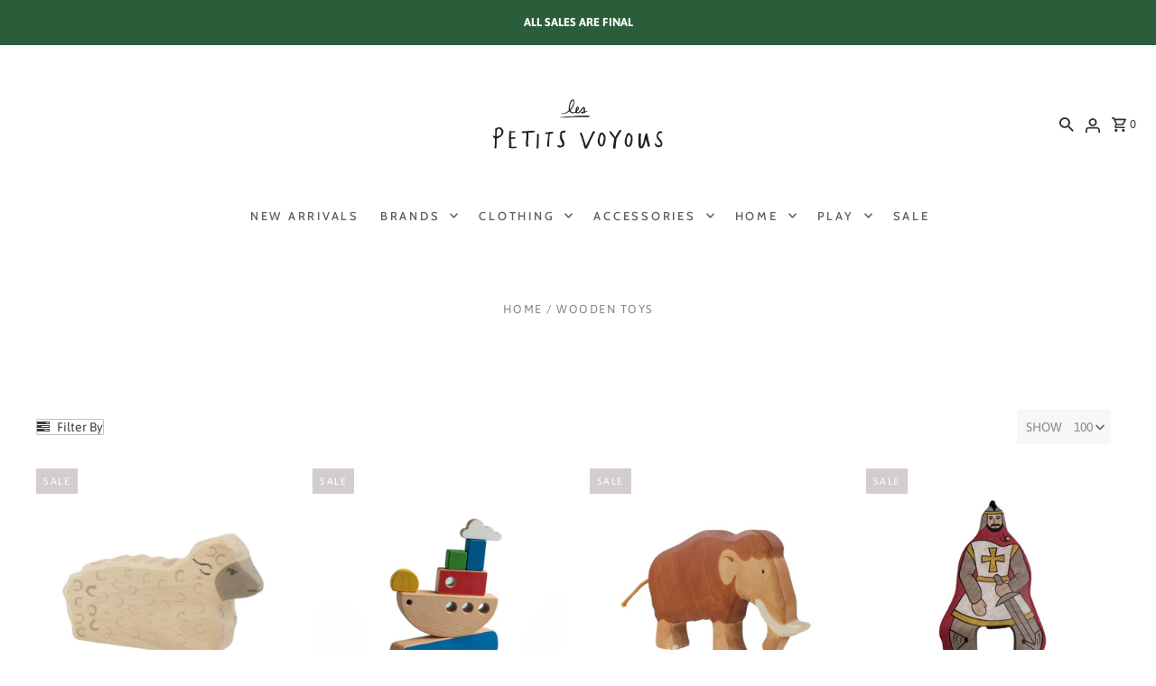

--- FILE ---
content_type: text/javascript; charset=UTF-8
request_url: https://filter-v2.globosoftware.net/filter?callback=jQuery36009972741940337428_1768458203046&filter_id=1763&shop=les-petits-voyous-qc.myshopify.com&collection=281074499735&sort_by=created-descending&country=CA&event=init&_=1768458203047
body_size: 2989
content:
/**/jQuery36009972741940337428_1768458203046({"filters":[{"id":21573,"handle":21573,"attribute":"Availability","label":"Availability","style":"Checkbox","class":" gf-option-21573 gf-option-block-checkbox lowercase","is_collapse":true,"expansion_mode":1,"is_selected":false,"searchable":false,"sort":"asc","prefix":null,"remove_prefix":null,"help":false,"values":[{"label":"In Stock","value":1,"count":5}]},{"id":21574,"handle":21574,"attribute":"Tag","label":"Toys by Age","style":"Checkbox","class":" gf-option-21574 gf-option-block-checkbox none","is_collapse":true,"expansion_mode":1,"is_selected":false,"searchable":false,"sort":"manual","prefix":null,"remove_prefix":null,"help":false,"values":[{"label":"3-5Y","value":"3-5Y","count":4}]},{"id":21571,"handle":21571,"attribute":"Vendor","label":"Brand","style":"Checkbox","class":" gf-option-21571 gf-option-block-checkbox lowercase","is_collapse":true,"expansion_mode":1,"is_selected":false,"searchable":false,"sort":"asc","prefix":null,"remove_prefix":null,"help":false,"values":[{"label":"Animi","value":"Animi","count":1},{"label":"Holztiger","value":"Holztiger","count":3},{"label":"Plan toys","value":"Plan toys","count":1}]}],"products":[{"id":8530461163671,"handle":"sheep-lying-copy","title":"Sheep lying","vendor":"Holztiger","product_type":"play","images":[{"id":42964684013719,"alt":"","src":"https:\/\/cdn.shopify.com\/s\/files\/1\/0593\/8167\/8231\/files\/pixelcut_24_6dacb09a-96d6-4f0b-8e7f-1f02bc68c58d.png?v=1725375684","height":2048,"width":2048,"aspect_ratio":1}],"image":{"id":42964684013719,"alt":"","src":"https:\/\/cdn.shopify.com\/s\/files\/1\/0593\/8167\/8231\/files\/pixelcut_24_6dacb09a-96d6-4f0b-8e7f-1f02bc68c58d.png?v=1725375684","height":2048,"width":2048,"aspect_ratio":1},"tags":["3-5Y","6Y+","figurines","play","sale","toysfw24","wooden toys"],"options":[{"id":10652600795287,"name":"Color","values":["Greige"],"name_fr":"Couleur","values_fr":["Blanc"]}],"best_selling":68,"created_at":"2024-09-03T14:10:24Z","variants":[{"id":44575408062615,"title":"Greige","sku":"","barcode":"08062615","taxable":true,"selected_options":[{"name":"Color","value":"Greige","value_fr":"Blanc"}],"option1":"Greige","option2":null,"option3":null,"price":8,"compare_at_price":17,"percent_sale":53,"image_id":null,"inventory_quantity":1,"inventory_policy":"DENY","inventory_management":"shopify","available":true,"ready_to_ship":true,"weight":0,"weight_unit":"KILOGRAMS","original_price":8,"is_calculated_price":true}],"available":true,"adjustment":1,"page":1},{"id":7927106764951,"handle":"balance-ship","title":"Balance ship","vendor":"Animi","product_type":"play","images":[{"id":38658462318743,"alt":"","src":"https:\/\/cdn.shopify.com\/s\/files\/1\/0593\/8167\/8231\/products\/Animi5.png?v=1676048546","height":1920,"width":1920,"aspect_ratio":1},{"id":38658266529943,"alt":"","src":"https:\/\/cdn.shopify.com\/s\/files\/1\/0593\/8167\/8231\/products\/balanceship-1.jpg?v=1676048546","height":1707,"width":1707,"aspect_ratio":1},{"id":38658266726551,"alt":"","src":"https:\/\/cdn.shopify.com\/s\/files\/1\/0593\/8167\/8231\/products\/balanceship-2.jpg?v=1676048546","height":1367,"width":2048,"aspect_ratio":1.4981711777615216},{"id":38658266562711,"alt":"","src":"https:\/\/cdn.shopify.com\/s\/files\/1\/0593\/8167\/8231\/products\/balanceship-4.jpg?v=1676048546","height":1367,"width":2048,"aspect_ratio":1.4981711777615216},{"id":38658266628247,"alt":"","src":"https:\/\/cdn.shopify.com\/s\/files\/1\/0593\/8167\/8231\/products\/balanceship-5.jpg?v=1676048546","height":1367,"width":2048,"aspect_ratio":1.4981711777615216},{"id":38658266661015,"alt":"","src":"https:\/\/cdn.shopify.com\/s\/files\/1\/0593\/8167\/8231\/products\/balanceship-6.jpg?v=1676048546","height":1367,"width":2048,"aspect_ratio":1.4981711777615216}],"image":{"id":38658462318743,"alt":"","src":"https:\/\/cdn.shopify.com\/s\/files\/1\/0593\/8167\/8231\/products\/Animi5.png?v=1676048546","height":1920,"width":1920,"aspect_ratio":1},"tags":["3-5Y","play","sale","wooden toys"],"options":[{"id":9962091741335,"name":"Color","values":["Multico"],"name_fr":"Couleur","values_fr":["Multico"]}],"best_selling":39,"created_at":"2023-02-10T16:31:50Z","variants":[{"id":42921505652887,"title":"Multico","sku":"","barcode":"05652887","taxable":true,"selected_options":[{"name":"Color","value":"Multico","value_fr":"Multico"}],"option1":"Multico","option2":null,"option3":null,"price":30,"compare_at_price":75,"percent_sale":60,"image_id":null,"inventory_quantity":1,"inventory_policy":"DENY","inventory_management":"shopify","available":true,"ready_to_ship":true,"weight":0,"weight_unit":"KILOGRAMS","original_price":30,"is_calculated_price":true}],"available":true,"adjustment":1},{"id":7864806572183,"handle":"mammoth","title":"Mammoth","vendor":"Holztiger","product_type":"play","images":[{"src":"https:\/\/cdn.shopify.com\/s\/files\/1\/0593\/8167\/8231\/products\/LPV2.png?v=1669999063","alt":null,"width":2048,"variant_ids":[],"id":38011136278679,"position":1,"height":2048}],"image":{"id":38011136278679,"alt":null,"src":"https:\/\/cdn.shopify.com\/s\/files\/1\/0593\/8167\/8231\/products\/LPV2.png?v=1669999063","height":2048,"width":2048,"aspect_ratio":1},"tags":["3-5Y","6Y+","figurines","play","sale","toysfw24","wooden toys"],"options":[{"product_id":7864806572183,"values":["Brown"],"name":"Color","id":9894529794199,"position":1}],"best_selling":33,"created_at":"2022-12-02T11:02:12-05:00","variants":[{"inventory_quantity":1,"compare_at_price":30,"selected_options":[{"name":"Color","value_fr":"Marron","value":"Brown"}],"taxable":true,"inventory_management":"shopify","old_inventory_quantity":1,"percent_sale":50,"available":true,"weight":0,"title":"Brown","inventory_policy":"deny","weight_unit":"KILOGRAMS","price":15,"option3":null,"ready_to_ship":true,"option1":"Brown","id":42748456927383,"option2":null,"sku":"P3301S","image_id":null,"barcode":"4013594805711","original_price":15,"is_calculated_price":true}],"available":true,"published_scope":"global","adjustment":1},{"id":7762966839447,"handle":"red-riding-knight-sword-down","title":"Red riding knight sword down","vendor":"Holztiger","product_type":"play","images":[{"id":37043973783703,"alt":"","src":"https:\/\/cdn.shopify.com\/s\/files\/1\/0593\/8167\/8231\/products\/IMG_2733.jpg?v=1661973448","height":2048,"width":2048,"aspect_ratio":1},{"id":37043973947543,"alt":"","src":"https:\/\/cdn.shopify.com\/s\/files\/1\/0593\/8167\/8231\/products\/IMG_2734.jpg?v=1661973449","height":2048,"width":2048,"aspect_ratio":1}],"image":{"id":37043973783703,"alt":"","src":"https:\/\/cdn.shopify.com\/s\/files\/1\/0593\/8167\/8231\/products\/IMG_2733.jpg?v=1661973448","height":2048,"width":2048,"aspect_ratio":1},"tags":["3-5Y","6Y+","figurines","play","sale","wooden toys","xmas stockings"],"options":[{"id":9781689811095,"name":"Color","values":["Red"],"name_fr":"Couleur","values_fr":["Rouge"]}],"best_selling":31,"created_at":"2022-08-31T18:30:26Z","variants":[{"id":42480529080471,"title":"Red","sku":"P1359S","barcode":"29080471","taxable":true,"selected_options":[{"name":"Color","value":"Red","value_fr":"Rouge"}],"option1":"Red","option2":null,"option3":null,"price":10,"compare_at_price":27,"percent_sale":63,"image_id":null,"inventory_quantity":1,"inventory_policy":"DENY","inventory_management":"shopify","available":true,"ready_to_ship":true,"weight":0,"weight_unit":"KILOGRAMS","original_price":10,"is_calculated_price":true}],"available":true,"adjustment":1},{"created_at":"2022-01-05T18:43:33-05:00","handle":"lion-40582860","id":7351963877527,"product_type":"play","title":"Lion","vendor":"Plan toys","published_scope":"global","tags":["figurines","play","sale","wooden toys"],"variants":[{"inventory_quantity":1,"compare_at_price":11,"selected_options":[{"name":"Color","value":"Orange"}],"taxable":true,"inventory_management":"shopify","old_inventory_quantity":1,"percent_sale":45,"available":true,"title":"Orange","inventory_policy":"deny","price":6,"option3":null,"ready_to_ship":true,"option1":"Orange","id":41569044922519,"option2":null,"sku":"3087","image_id":null,"barcode":"2100000369027","original_price":6,"is_calculated_price":true}],"options":[{"product_id":7351963877527,"values":["Orange"],"name":"Color","id":9338408337559,"position":1}],"images":[{"src":"https:\/\/cdn.shopify.com\/s\/files\/1\/0593\/8167\/8231\/products\/image-png-a157f42346d5-1.png?v=1641426213","alt":null,"width":1080,"variant_ids":[],"id":33836466241687,"position":1,"height":1080}],"image":{"id":33836466241687,"alt":null,"width":1080,"height":1080,"src":"https:\/\/cdn.shopify.com\/s\/files\/1\/0593\/8167\/8231\/products\/image-png-a157f42346d5-1.png?v=1641426213"},"available":true,"best_selling":999999,"adjustment":1}],"has_filter":false,"pagination":{"from":1,"to":5,"total":5,"per_page":100,"hasMorePages":false,"current_page":1,"last_page":1}});